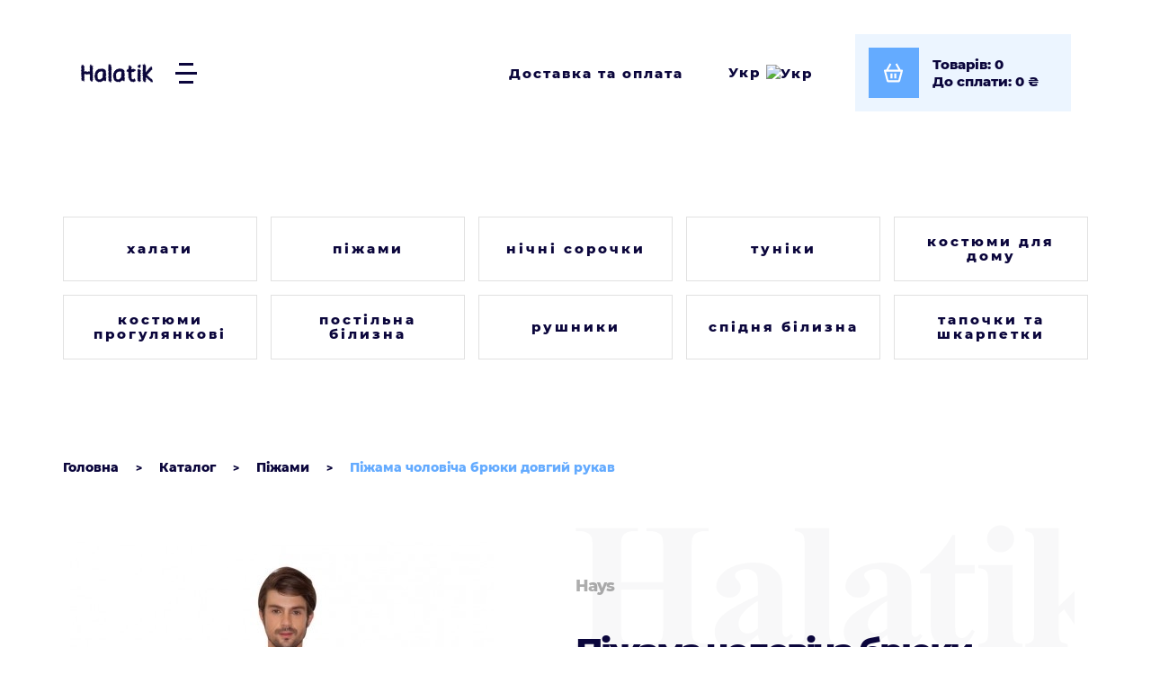

--- FILE ---
content_type: text/html; charset=utf-8
request_url: https://halatik.com.ua/pizhama-cholovicha-bryuki-dovgiy-rukav-ep041-hays
body_size: 10720
content:
<!DOCTYPE html>
<!--[if IE]><![endif]-->
<!--[if IE 8 ]><html dir="ltr" lang="uk" class="ie8"><![endif]-->
<!--[if IE 9 ]><html dir="ltr" lang="uk" class="ie9"><![endif]-->
<!--[if (gt IE 9)|!(IE)]><!-->
<html dir="ltr" lang="uk" prefix="og: http://ogp.me/ns#">
<!--<![endif]-->
<head>
<meta charset="UTF-8">
<meta name="viewport" content="width=device-width, initial-scale=1">
<meta http-equiv="X-UA-Compatible" content="IE=edge">
<title>Піжама чоловіча брюки довгий рукав Hays EP041 — купити з доставкою по Україні в інтернет магазині | Халатик</title>
<base href="https://halatik.com.ua/">
<meta name="description" content="Піжама чоловіча брюки довгий рукав Hays EP041 ☎️(066)284-96-94 ➥ Купити в інтернет магазині ⭐ Halatik ⭐ ✔️ Великий асортимент ✔️ Приємні ціни 🚚 Доставка по Україні">
<meta property="og:locale" content="uk">
<meta property="og:title" content="Піжама чоловіча брюки довгий рукав Hays EP041 — купити з доставкою по Україні в інтернет магазині | Халатик">
<meta property="og:description" content="Піжама чоловіча брюки довгий рукав Hays EP041 ☎️(066)284-96-94 ➥ Купити в інтернет магазині ⭐ Halatik ⭐ ✔️ Великий асортимент ✔️ Приємні ціни 🚚 Доставка по Україні">
<meta property="og:type" content="website">
<meta property="og:url" content="https://halatik.com.ua/pizhama-cholovicha-bryuki-dovgiy-rukav-ep041-hays">
<meta property="og:image" content="https://halatik.com.ua/image/catalog/favicon.png">
<meta property="og:site_name" content="Магазин домашнього одягу Халатик">
<script src="catalog/view/javascript/jquery/jquery-3.6.4.min.js" defer></script>
<script src="catalog/view/javascript/bootstrap/js/bootstrap.3.4.1.min.js" defer></script>
<link href="catalog/view/javascript/bootstrap/css/bootstrap.3.4.1.min.css" rel="stylesheet" media="screen">
<link href="catalog/view/javascript/font-awesome/css/font-awesome.min.css" rel="stylesheet" type="text/css">
<link href="catalog/view/theme/default/stylesheet/stylesheet.css?v=4" rel="stylesheet">
<link href="catalog/view/javascript/option/option.css" type="text/css" rel="stylesheet" media="screen">
<link href="catalog/view/javascript/jquery/magnific/magnific-popup.css" type="text/css" rel="stylesheet" media="screen">
<link href="catalog/view/javascript/jquery/datetimepicker/bootstrap-datetimepicker.min.css" type="text/css" rel="stylesheet" media="screen">
<link href="catalog/view/javascript/jquery/swiper/js/swiper-bundle.min.css" type="text/css" rel="stylesheet" media="screen">
<link href="catalog/view/javascript/ocdevwizard/smart_advanced_search_pro_plus/magnific-popup.css?v=1.0.1" type="text/css" rel="stylesheet" media="screen">
<link href="catalog/view/theme/default/stylesheet/ocdevwizard/smart_advanced_search_pro_plus/stylesheet.css?v=1.0.1" type="text/css" rel="stylesheet" media="screen">
<script src="catalog/view/javascript/option/option.js" defer></script>
<script src="catalog/view/javascript/jquery/magnific/jquery.magnific-popup.min.js" defer></script>
<script src="catalog/view/javascript/jquery/datetimepicker/moment/moment.min.js" defer></script>
<script src="catalog/view/javascript/jquery/datetimepicker/moment/moment-with-locales.min.js" defer></script>
<script src="catalog/view/javascript/jquery/datetimepicker/bootstrap-datetimepicker.min.js" defer></script>
<script src="catalog/view/javascript/jquery/swiper/js/swiper-bundle.min.js" defer></script>
<script src="catalog/view/javascript/ocdevwizard/smart_advanced_search_pro_plus/jquery.magnific-popup.min.js?v=1.0.1" defer></script>
<script src="catalog/view/javascript/ocdevwizard/smart_advanced_search_pro_plus/main.js?v=1.0.1" defer></script>
<script src="catalog/view/javascript/common.js" defer></script>
<link rel="alternate" hreflang="uk-ua" href="https://halatik.com.ua/pizhama-cholovicha-bryuki-dovgiy-rukav-ep041-hays">
<link rel="alternate" hreflang="ru-ru" href="https://halatik.com.ua/pizhama-muzhskaya-bryuki-dlinnyy-rukav-ep041-hays">
            
<link href="https://halatik.com.ua/pizhama-cholovicha-bryuki-dovgiy-rukav-ep041-hays" rel="canonical">
<link href="https://halatik.com.ua/image/catalog/favicon.png" rel="icon">

								</head>
			
<body class="product-product-280 page-product">
<header>
  <div class="container">
    <div class="row">
      <div class="col-sm-4 d-flex">
        <div id="logo">
                                      <a href="https://halatik.com.ua"> <img width="81" height="22" src="https://halatik.com.ua/image/catalog/halatik_x4.png" title="Магазин домашнього одягу Халатик" alt="Магазин домашнього одягу Халатик" class="img-responsive"></a>                   </div>
        <nav id="menu">
	<div class="btn_menu">
		<span></span>
		<span></span>
		<span></span>
	</div>
	<div class="wrapper_menu">
  	<ul class="list-unstyled">
	  	 
			<li class="dropdown"><a class="dropdown-toggle" href="about">Про магазин</a>
			</li>			
			 
			<li class="dropdown"><a class="dropdown-toggle" href="shop">Каталог</a>
			</li>			
			 
			<li class="dropdown"><a class="dropdown-toggle" href="size-table">Таблиця розмірів</a>
			</li>			
			 
			<li class="dropdown"><a class="dropdown-toggle" href="delivery">Доставка та оплата</a>
			</li>			
			 
			<li class="dropdown"><a class="dropdown-toggle" href="return-policy">Умови повернення</a>
			</li>			
			 
			<li class="dropdown"><a class="dropdown-toggle" href="faq">Відповіді на запитання</a>
			</li>			
			 
			<li class="dropdown"><a class="dropdown-toggle" href="policy">Політика конфіденційності</a>
			</li>			
			 
			<li class="dropdown"><a class="dropdown-toggle" href="contacts">Контакти</a>
			</li>			
			      </ul>
  </div>
</nav>
 
      </div>
      <div class="col-sm-8 d-flex justify-content-end align-items-center">
        <a class="terms" href="https://halatik.com.ua/delivery">Доставка та оплата</a>
        <div class="dropdown">
     <div class="language-select" data-toggle="dropdown">
    Укр     <img width="20" height="20" src="catalog/language/uk-ua/uk-ua.svg" alt="Укр" title="Укр">
      </div>
     
  <ul class="dropdown-menu language-dropdown-menu">
    <li>&nbsp;</li>
       
    <li>
      <form action="https://halatik.com.ua/index.php?route=common/language/language" method="post" enctype="multipart/form-data" id="form-language">
        <button class="language-select" type="button" name="ru-ru">
          Рус         </button>

        <input type="hidden" name="code" value="">
        <input type="hidden" name="redirect" value="eyJyb3V0ZSI6InByb2R1Y3RcL3Byb2R1Y3QiLCJ1cmwiOiImcHJvZHVjdF9pZD0yODAmcGF0aD04OF8yIiwicHJvdG9jb2wiOiIxIn0=">
      </form>
    </li>
       </ul>
</div>

        <a href="https://halatik.com.ua/simplecheckout" id="cart" aria-label="Переглянути кошик">
  <div class="cart_button">
    <div class="icon">
            <div class="icon-cart"></div>
    </div>
    <div id="cart-total"><div class="cart_info"><div class="items">Товарів: 0</div><div class="pay">До сплати: 0<span class="currency"> ₴</span></div></div></div>
  </div>
</a>

      </div>
    </div>
  </div>
</header>

<div id="product-product" class="container">
  <div id="category-wall" data-show="Show Subcategories" data-hide="Hide Subcategories" data-height="1">
  <div class="category-wall_wrapper">
          <div class="category-wall-panel">
        <div class="category-wall-panel-heading">
          <div class="category-wall-panel-title text-center"><a href="https://halatik.com.ua/shop/halaty-ua"><span>Халати</span></a></div>
        </div>
        <div class="category-wall-panel-body">
                            </div>
                  <div class="category-wall-panel-footer">
                        <div class="category-wall-list-group">
                                              <a href="https://halatik.com.ua/shop/halaty-ua/halaty-mahrovi" class="category-wall-list-group-item">Халати махрові</a>
                                                              <a href="https://halatik.com.ua/shop/halaty-ua/halaty-velyurovi" class="category-wall-list-group-item">Халати велюрові</a>
                                                              <a href="https://halatik.com.ua/shop/halaty-ua/halaty-trikotazhni" class="category-wall-list-group-item">Халати трикотажні</a>
                                                              <a href="https://halatik.com.ua/shop/halaty-ua/halaty-z-viskozy" class="category-wall-list-group-item">Халати з віскози</a>
                                                              <a href="https://halatik.com.ua/shop/halaty-ua/halaty-cholovichi" class="category-wall-list-group-item">Халати чоловічі</a>
                                                              <a href="https://halatik.com.ua/shop/halaty-ua/halaty-flisovi" class="category-wall-list-group-item">Халати флісові</a>
                                          </div>
                      </div>
              </div>
          <div class="category-wall-panel">
        <div class="category-wall-panel-heading">
          <div class="category-wall-panel-title text-center"><a href="https://halatik.com.ua/shop/pizhamy-ua"><span>Піжами</span></a></div>
        </div>
        <div class="category-wall-panel-body">
                            </div>
                  <div class="category-wall-panel-footer">
                        <div class="category-wall-list-group">
                                              <a href="https://halatik.com.ua/shop/pizhamy-ua/pizhamy-velyurovi" class="category-wall-list-group-item">Піжами велюрові</a>
                                                              <a href="https://halatik.com.ua/shop/pizhamy-ua/pizhamy-mahrovi" class="category-wall-list-group-item">Піжами махрові</a>
                                                              <a href="https://halatik.com.ua/shop/pizhamy-ua/pizhamy-trykotazhni" class="category-wall-list-group-item">Піжами трикотажні</a>
                                                              <a href="https://halatik.com.ua/shop/pizhamy-ua/pizhamy-z-viskozy" class="category-wall-list-group-item">Піжами з віскози</a>
                                                              <a href="https://halatik.com.ua/shop/pizhamy-ua/pizhamy-cholovichi" class="category-wall-list-group-item">Піжами чоловічі</a>
                                                              <a href="https://halatik.com.ua/shop/pizhamy-ua/pizhamy-dytyachi" class="category-wall-list-group-item">Піжами дитячі</a>
                                          </div>
                      </div>
              </div>
          <div class="category-wall-panel">
        <div class="category-wall-panel-heading">
          <div class="category-wall-panel-title text-center"><a href="https://halatik.com.ua/shop/nichni-sorochky"><span>Нічні сорочки</span></a></div>
        </div>
        <div class="category-wall-panel-body">
                            </div>
                  <div class="category-wall-panel-footer">
                        <div class="category-wall-list-group">
                                              <a href="https://halatik.com.ua/shop/nichni-sorochky/nichni-sorochky-trikotazhni" class="category-wall-list-group-item">Нічні сорочки трикотажні</a>
                                                              <a href="https://halatik.com.ua/shop/nichni-sorochky/nichni-sorochky-z-viskozy" class="category-wall-list-group-item">Нічні сорочки з віскозі</a>
                                          </div>
                      </div>
              </div>
          <div class="category-wall-panel">
        <div class="category-wall-panel-heading">
          <div class="category-wall-panel-title text-center"><a href="https://halatik.com.ua/shop/tuniky"><span>Туніки</span></a></div>
        </div>
        <div class="category-wall-panel-body">
                            </div>
                  <div class="category-wall-panel-footer">
                        <div class="category-wall-list-group">
                                              <a href="https://halatik.com.ua/shop/tuniky/tuniky-trykotazhni" class="category-wall-list-group-item">Туніки трикотажні</a>
                                                              <a href="https://halatik.com.ua/shop/tuniky/tuniki-z-viskozy" class="category-wall-list-group-item">Туніки з віскозі</a>
                                                              <a href="https://halatik.com.ua/shop/tuniky/tuniki-velyurovi" class="category-wall-list-group-item">Туніки велюрові</a>
                                          </div>
                      </div>
              </div>
          <div class="category-wall-panel">
        <div class="category-wall-panel-heading">
          <div class="category-wall-panel-title text-center"><a href="https://halatik.com.ua/shop/kostyumy-dlya-domu"><span>Костюми для дому</span></a></div>
        </div>
        <div class="category-wall-panel-body">
                            </div>
                  <div class="category-wall-panel-footer">
                        <div class="category-wall-list-group">
                                              <a href="https://halatik.com.ua/shop/kostyumy-dlya-domu/kostyumy-trikotazhni" class="category-wall-list-group-item">Костюми трикотажні</a>
                                                              <a href="https://halatik.com.ua/shop/kostyumy-dlya-domu/kostyumy-z-viskozy" class="category-wall-list-group-item">Костюми з віскозі</a>
                                                              <a href="https://halatik.com.ua/shop/kostyumy-dlya-domu/bridzhi-losiny-ta-leginsy" class="category-wall-list-group-item">Бриджі, лосини та легінси</a>
                                          </div>
                      </div>
              </div>
          <div class="category-wall-panel">
        <div class="category-wall-panel-heading">
          <div class="category-wall-panel-title text-center"><a href="https://halatik.com.ua/shop/kostyumy-progulyankovi"><span>Костюми прогулянкові</span></a></div>
        </div>
        <div class="category-wall-panel-body">
                            </div>
                  <div class="category-wall-panel-footer">
                        <div class="category-wall-list-group">
                                              <a href="https://halatik.com.ua/shop/kostyumy-progulyankovi/cholovichi-progulyankovi-kostyumy" class="category-wall-list-group-item">Чоловічі прогулянкові костюми</a>
                                                              <a href="https://halatik.com.ua/shop/kostyumy-progulyankovi/zhinochi-progulyankovi-kostyumy" class="category-wall-list-group-item">Жіночі прогулянкові костюми</a>
                                                              <a href="https://halatik.com.ua/shop/kostyumy-progulyankovi/futbolky" class="category-wall-list-group-item">Футболки</a>
                                          </div>
                      </div>
              </div>
          <div class="category-wall-panel">
        <div class="category-wall-panel-heading">
          <div class="category-wall-panel-title text-center"><a href="https://halatik.com.ua/shop/postilna-bilyzna"><span>Постільна білизна</span></a></div>
        </div>
        <div class="category-wall-panel-body">
                            </div>
                  <div class="category-wall-panel-footer">
                        <div class="category-wall-list-group">
                                              <a href="https://halatik.com.ua/shop/postilna-bilyzna/postilna-bilyzna-dvospalna" class="category-wall-list-group-item">Постільна білизна двоспальна</a>
                                                              <a href="https://halatik.com.ua/shop/postilna-bilyzna/dytyacha-postilna-bilyzna" class="category-wall-list-group-item">Дитяче постільна білизна</a>
                                                              <a href="https://halatik.com.ua/shop/postilna-bilyzna/pidkovdra" class="category-wall-list-group-item">Підковдра</a>
                                                              <a href="https://halatik.com.ua/shop/postilna-bilyzna/prostyradla" class="category-wall-list-group-item">Простирадла</a>
                                                              <a href="https://halatik.com.ua/shop/postilna-bilyzna/pledy-polutorni" class="category-wall-list-group-item">Пледи полуторні</a>
                                          </div>
                      </div>
              </div>
          <div class="category-wall-panel">
        <div class="category-wall-panel-heading">
          <div class="category-wall-panel-title text-center"><a href="https://halatik.com.ua/shop/rushnyky"><span>Рушники</span></a></div>
        </div>
        <div class="category-wall-panel-body">
                            </div>
                  <div class="category-wall-panel-footer">
                        <div class="category-wall-list-group">
                                              <a href="https://halatik.com.ua/shop/rushnyky/rushnyky-dlya-vannoyi" class="category-wall-list-group-item">Рушники для ванної</a>
                                                              <a href="https://halatik.com.ua/shop/rushnyky/rushnyky-dlya-kuhni" class="category-wall-list-group-item">Рушники для кухні</a>
                                          </div>
                      </div>
              </div>
          <div class="category-wall-panel">
        <div class="category-wall-panel-heading">
          <div class="category-wall-panel-title text-center"><a href="https://halatik.com.ua/shop/spidnya-bilyzna"><span>Спідня білизна</span></a></div>
        </div>
        <div class="category-wall-panel-body">
                            </div>
                  <div class="category-wall-panel-footer">
                        <div class="category-wall-list-group">
                                              <a href="https://halatik.com.ua/shop/spidnya-bilyzna/termobilyzna" class="category-wall-list-group-item">Термобілизна</a>
                                                              <a href="https://halatik.com.ua/shop/spidnya-bilyzna/trusy-zhinochi" class="category-wall-list-group-item">Труси жіночі</a>
                                                              <a href="https://halatik.com.ua/shop/spidnya-bilyzna/majku-zhinochi" class="category-wall-list-group-item">Майки жіночі</a>
                                                              <a href="https://halatik.com.ua/shop/spidnya-bilyzna/trusy-cholovichi" class="category-wall-list-group-item">Труси чоловічі</a>
                                                              <a href="https://halatik.com.ua/shop/spidnya-bilyzna/majky-cholovichi" class="category-wall-list-group-item">Майки чоловічі</a>
                                                              <a href="https://halatik.com.ua/shop/spidnya-bilyzna/byustgaltery-ua" class="category-wall-list-group-item">Бюстгальтери</a>
                                          </div>
                      </div>
              </div>
          <div class="category-wall-panel">
        <div class="category-wall-panel-heading">
          <div class="category-wall-panel-title text-center"><a href="https://halatik.com.ua/shop/tapochky-ta-shkarpetky"><span>Тапочки та шкарпетки</span></a></div>
        </div>
        <div class="category-wall-panel-body">
                            </div>
                  <div class="category-wall-panel-footer">
                        <div class="category-wall-list-group">
                                              <a href="https://halatik.com.ua/shop/tapochky-ta-shkarpetky/domashni-tapochky" class="category-wall-list-group-item">Домашні тапочки</a>
                                                              <a href="https://halatik.com.ua/shop/tapochky-ta-shkarpetky/shkarpetky" class="category-wall-list-group-item">Шкарпетки</a>
                                          </div>
                      </div>
              </div>
        
  </div>
<script>
document.addEventListener("DOMContentLoaded", function(event) {
  let categoryWall = $('#category-wall');
  const textShow = categoryWall.attr('data-show');
  const textHide = categoryWall.attr('data-hide');

  categoryWall.on('click', 'a.btn.btn-primary.btn-block', function() {
    if ($(this).hasClass("collapsed")) {
      $(this).text(textHide);
    } else {
      $(this).text(textShow);
    }
  });

  if (Number(categoryWall.attr('data-height')) === 1) {
    setEqualHeight(categoryWall.find(".product-layout"));
    setEqualHeight(categoryWall.find(".panel"));
    setEqualHeight(categoryWall.find(".panel-heading"));
    setEqualHeight(categoryWall.find(".panel-body"));
    setEqualHeight(categoryWall.find(".panel-footer"));
  }

  function setEqualHeight(columns) {
    let block = 0;
    columns.each(function() {
      height = $(this).outerHeight();
      if(height > block) {
        block = height;
      }
    });
    columns.css("min-height", block);
  }
});
</script>
</div>



  <ul class="breadcrumb" itemscope itemtype="https://schema.org/BreadcrumbList">
        

                <li itemprop="itemListElement" itemscope itemtype="https://schema.org/ListItem">
                    <a itemprop="item" href="https://halatik.com.ua">
                        <span itemprop="name" content="https://halatik.com.ua">Головна</span>
                    </a>
                    <meta itemprop="position" content="0">
                </li>
                    

                <li itemprop="itemListElement" itemscope itemtype="https://schema.org/ListItem">
                    <a itemprop="item" href="https://halatik.com.ua/shop">
                        <span itemprop="name" content="https://halatik.com.ua/shop">Каталог</span>
                    </a>
                    <meta itemprop="position" content="1">
                </li>
                    

                <li itemprop="itemListElement" itemscope itemtype="https://schema.org/ListItem">
                    <a itemprop="item" href="https://halatik.com.ua/shop/pizhamy-ua">
                        <span itemprop="name" content="https://halatik.com.ua/shop/pizhamy-ua">Піжами</span>
                    </a>
                    <meta itemprop="position" content="2">
                </li>
                                <li itemprop="itemListElement" itemscope itemtype="https://schema.org/ListItem">
                    <a itemprop="item" href="" style="pointer-events: none; cursor: default;">
                        <span itemprop="name" content="Піжама чоловіча брюки довгий рукав">Піжама чоловіча брюки довгий рукав</span>
                    </a>
                    <meta itemprop="position" content="3">
                </li>
                  </ul>
  <div class="row">
                <div id="content" class="col-sm-12">
      <div class="row">                         <div class="col-sm-6"> 
                    <div class="thumbnails">
                          <a class="thumbnail" href="https://halatik.com.ua/image/cache/webp/catalog/products/280-600x900.webp" title="Піжама чоловіча брюки довгий рукав Hays EP041">
                <img width="479" height="720" src="https://halatik.com.ua/image/cache/webp/catalog/products/280-479x720.webp" alt="Піжама чоловіча брюки довгий рукав Hays EP041">
                              </a>
                      </div>
                    <ul class="nav nav-tabs">
                                  </ul>
          <div class="tab-content">
            
                        </div>
        </div>
                                <div class="col-sm-6">
          <div class="product-info">
                      <div class="manufacturer">Hays</div>
                    <h1>Піжама чоловіча брюки довгий рукав купити в Україні <br><em>Hays EP041</em></h1>
		  <div class="description structure">Бавовна 80%, поліестер 20%</div>
          <div id="product"> 
            			<p class="availability">
								Немає в наявності
							</p>
                          <div class="thumbnails image-additionals">
                              </div>
                                    <div class="product-info__bottom">
                            <div class="buy-group">

				<input type="hidden" name="price_format" value="" data-value="41.00000000" data-symbol-left="" data-symbol-right=" ₴" data-decimals="0" data-decimal-point="." data-thousand-point="">
							    								<script><!--
				window.addEventListener('DOMContentLoaded', function() {
				$('#product input[type=\'radio\'], #product input[type=\'checkbox\'], #product select').on('change', function() {
					changeOption('');
				});
				});
				//--></script>
											
                <input type="hidden" onkeyup="changeOption('');" onchange="changeOption('');" data-minimum="1" name="quantity" value="1" data-size="2" id="input-quantity" class="form-control">
                <input type="hidden" name="product_id" value="280">
                <button type="button" id="button-cart" data-loading-text="Завантаження..." class="btn btn-primary btn-lg btn-block" disabled>Купити</button>
              </div>
                          </div>
            <div class="share">
              <span>Поділитися</span>
              <a href="https://www.facebook.com/sharer/sharer.php?u=https://halatik.com.ua/pizhama-cholovicha-bryuki-dovgiy-rukav-ep041-hays" target="_blank"><img width="32" height="32" src="/catalog/view/theme/default/image/icon/fb.svg" alt="facebook"></a>
              <a href="http://twitter.com/share?text=Піжама%20чоловіча%20брюки%20довгий%20рукав&url=https://halatik.com.ua/pizhama-cholovicha-bryuki-dovgiy-rukav-ep041-hays" target="_blank"><img width="32" height="32" src="/catalog/view/theme/default/image/icon/tw.svg" alt="twitter"></a>		  
            </div>
          </div>
           </div>
        </div>
      </div>
                  <div class="related-products">
        <h3>Рекомендовані товари</h3>
        <div class="row">                                                   <div class="product-layout product-grid col-xs-12 col-sm-6">
            <div class="product-thumb transition">
              <div class="image"><a href="https://halatik.com.ua/pizhama-cholovicha-shtani-kofta-dovgiy-rukav-989846-vienetta-secret"><img width="213" height="320" src="https://halatik.com.ua/image/cache/webp/catalog/products/989846-213x320.webp" alt="Піжама чоловіча штани кофта довгий рукав Vienetta Secret 989846" title="Піжама чоловіча штани кофта довгий рукав Vienetta Secret 989846" class="img-responsive"></a>
                  <button type="button" onclick="addCartOption('1', '6918', '1');">Купити</button></div>
                  <div>
                    <div class="caption">
                      <div class="top">
                        <div class="manufacturer">Vienetta Secret</div>
                        <div class="product-name"><a href="https://halatik.com.ua/pizhama-cholovicha-shtani-kofta-dovgiy-rukav-989846-vienetta-secret">Піжама чоловіча штани кофта довгий рукав</a></div>
                        <div class="description structure">Бавовна 100%</div>
                      </div>
                      <div class="bottom">

				<div class="options-category product16918">
				  				  				  				  <div class="form-group required ">
				    <div class="options" id="input-option1691840431">
					  					  				      <div class="radio no-theme">
					      <input id="optoption1691846617"  onchange="changeOption('16918');" type="radio" name="option16918[40431]" value="46617">
						  <label for="optoption1691846617">XL</label>
						  						  				        
					  </div>
					  					  					  				      <div class="radio no-theme">
					      <input id="optoption1691846618"  onchange="changeOption('16918');" type="radio" name="option16918[40431]" value="46618">
						  <label for="optoption1691846618">2XL</label>
						  						  				        
					  </div>
					  					  					  				      <div class="radio no-theme">
					      <input id="optoption1691846620"  onchange="changeOption('16918');" type="radio" name="option16918[40431]" value="46620">
						  <label for="optoption1691846620">4XL</label>
						  						  				        
					  </div>
					  					  				    </div>
				  </div>
				  				  				  				  				  				  				  				  				  				  				  				  				  <input data-minimum="1" type="hidden" name="quantity" value="1">
				  				</div>
			
                        <div class="price-model">
                                                      <div class="price"> 
                                                              <span data-price="26.6156" class="calc-price16918">1091<span class="currency"> ₴</span></span>
                                                             
                            </div>
                                                    <div class="model"><span>ART</span> 989846</div>
                        </div>
                      </div>
                    </div>
                  </div>
            </div>
          </div>
                                                                      <div class="product-layout product-grid col-xs-12 col-sm-6">
            <div class="product-thumb transition">
              <div class="image"><a href="https://halatik.com.ua/zhinocha-pizhama-shtani-na-manzhetah-kofta-dovgiy-rukav-17074-sevim"><img width="213" height="320" src="https://halatik.com.ua/image/cache/webp/catalog/products/17074-213x320.webp" alt="Жіноча піжама штани на манжетах кофта довгий рукав Sevim 17074" title="Жіноча піжама штани на манжетах кофта довгий рукав Sevim 17074" class="img-responsive"></a>
                  <button type="button" onclick="addCartOption('1', '7028', '1');">Купити</button></div>
                  <div>
                    <div class="caption">
                      <div class="top">
                        <div class="manufacturer">Sevim</div>
                        <div class="product-name"><a href="https://halatik.com.ua/zhinocha-pizhama-shtani-na-manzhetah-kofta-dovgiy-rukav-17074-sevim">Жіноча піжама штани на манжетах кофта довгий рукав</a></div>
                        <div class="description structure">Бавовна 95%, еластан 5%</div>
                      </div>
                      <div class="bottom">

				<div class="options-category product17028">
				  				  				  				  <div class="form-group required ">
				    <div class="options" id="input-option1702840541">
					  					  				      <div class="radio no-theme">
					      <input id="optoption1702846857"  onchange="changeOption('17028');" type="radio" name="option17028[40541]" value="46857">
						  <label for="optoption1702846857">S</label>
						  						  				        
					  </div>
					  					  					  				      <div class="radio no-theme">
					      <input id="optoption1702846858"  onchange="changeOption('17028');" type="radio" name="option17028[40541]" value="46858">
						  <label for="optoption1702846858">M</label>
						  						  				        
					  </div>
					  					  					  				      <div class="radio no-theme">
					      <input id="optoption1702846859"  onchange="changeOption('17028');" type="radio" name="option17028[40541]" value="46859">
						  <label for="optoption1702846859">L</label>
						  						  				        
					  </div>
					  					  					  				      <div class="radio no-theme">
					      <input id="optoption1702846860"  onchange="changeOption('17028');" type="radio" name="option17028[40541]" value="46860">
						  <label for="optoption1702846860">XL</label>
						  						  				        
					  </div>
					  					  				    </div>
				  </div>
				  				  				  				  				  				  				  				  				  				  				  				  				  <input data-minimum="1" type="hidden" name="quantity" value="1">
				  				</div>
			
                        <div class="price-model">
                                                      <div class="price"> 
                                                              <span data-price="37.6585" class="calc-price17028">1544<span class="currency"> ₴</span></span>
                                                             
                            </div>
                                                    <div class="model"><span>ART</span> 17074</div>
                        </div>
                      </div>
                    </div>
                  </div>
            </div>
          </div>
                               </div>
        </div>
                      <div class="advanced-search" id="smaspp-static-data-1">
  <div class="list-group">
        <form class="advanced-search-form" id="smaspp-form-1">
      <input name="form_id" type="hidden" value="1">
      <div class="smaspp-center-body">
        <div class="advanced-search-wrapper">
          <div class="form-advanced-search-group" data-error-name="search_request" style="margin-bottom: 0px;">
            <input name="search_request" type="text" placeholder="Що Ви хочете знайти?" value="" class="form-control">
                          <button type="button" onclick="$('#smaspp-form-1').submit()" class="search-button-icon">Пошук</button>
                      </div>
	                </div>
	      	      <div id="smaspp-search-result-1" class="smaspp-static-result" style="display: none;"></div>
      </div>
    </form>
        <div class="list-group-item">
      <div class="info-text-block">Додаткова інформація для покупця.</div>
    </div>
      </div>
  <script>
  document.addEventListener("DOMContentLoaded", function(event) {
    $('#smaspp-form-1').on('submit',function(e){
      e.preventDefault();
      smaspp_static_info('1');
    });
    
    function smaspp_static_search_examples(word, form_id) {
		  $('#smaspp-form-'+form_id+' input[name=search_request]').val(word);
		  		}

	  function smaspp_static_info(form_id) {
      var $button_send = $('#smaspp-static-data-'+form_id+' .search-button-bottom');
      $button_send.attr("disabled", true);
			var word = $('#smaspp-form-'+form_id+' input[name=search_request]').val();
      $.ajax({
        type: 'post',
        url: 'index.php?route=extension/ocdevwizard/smart_advanced_search_pro_plus/info',
        dataType: 'json',
        data: $('#smaspp-form-'+form_id+' input[type=\'text\'], #smaspp-form-'+form_id+' input[type=\'hidden\'], #smaspp-form-'+form_id+' input[type=\'checkbox\']:checked'),
        success: function(json) {
          $('#smaspp-static-data-'+form_id+' .alert-success, #smaspp-static-data-'+form_id+' .static-text-danger, #smaspp-static-error').remove();

          $('#smaspp-form-'+form_id+' .smaspp-result-body').hide();
		      $('#smaspp-form-'+form_id+' .smaspp-more-results-button').remove();

		      if ($('#smaspp-form-'+form_id+' #smaspp-products-result').length > 0) {
		        $('#smaspp-form-'+form_id+' #smaspp-products-result').remove();
		      }

		      if ($('#smaspp-form-'+form_id+' #smaspp-categories-result').length > 0) {
		        $('#smaspp-form-'+form_id+' #smaspp-categories-result').remove();
		      }

		      if ($('#smaspp-form-'+form_id+' #smaspp-manufacturers-result').length > 0) {
		        $('#smaspp-form-'+form_id+' #smaspp-manufacturers-result').remove();
		      }

		      if ($('#smaspp-form-'+form_id+' #smaspp-informations-result').length > 0) {
		        $('#smaspp-form-'+form_id+' #smaspp-informations-result').remove();
		      }

          if (json['error']) {
            $('#smaspp-static-data-'+form_id+' .static-text-danger').remove();

            if (json['error']['field']) {
              for (i in json['error']['field']) {
                var element = $('#smaspp-form-'+form_id+' [data-error-name='+i+']');
                element.append('<div class="static-text-danger">'+json['error']['field'][i]+'</div>');
              }
            }
            if (json['error']['warning']) {
              $('#smaspp-static-data-'+form_id+' .list-group').before('<span id="smaspp-static-error" style="margin:15px 15px 0 15px;">'+json['error']['warning']+'</span>');
            }
            $button_send.attr("disabled", false);
          } else {
            if ($(json['items']).length) {
              if (json['items']['products']) {
                $button_send.attr("disabled", false);

                product = '<h3 class="result-title">'+json['text_products_block_heading']+'</h3>';
                product += '<div class="table-results">';
                product += '<div class="row flex wrap">';
                $.each(json['items']['products'], function (i, value) {
                  product += '<div class="product-layout product-grid col-sm-6 col-md-6">';
                  product += '<div class="product-thumb">';
                  if (json['show_main_img'] == '1') {
                    product += '<div class="image">';
                    product += '<a href="'+value['href']+'"><img src="'+value['thumb']+'" alt="'+value['name']+'" /></a>';
                    if (json['show_product_cart_button'] == '1') {
                      product += '<button type="button" onclick="cart.add2($(this));">Купити</button>';
                    }
                    product += '</div>';
                  }
                  product += '<div><div class="caption">';
                  product += '<div class="top"><div class="manufacturer">' + value['manufacturer'] + '</div>';
	                product += '<div class="product-name"><a href="'+value['href']+'" '+((json['open_link_type'] == 2) ? 'target="_blank"' : '')+'>'+value['name'].replace(new RegExp(word, 'ig'), "<b>"+word+"</b>")+'</a></div>';
                  product += '<div class="description">'+value['structure']+'</div></div>';
                  product += '<div class="bottom">';
                  product += '<div class="options-category product'+value['product_id']+'" data-opt="product'+value['product_id']+'">';
                  product += '<input type="hidden" name="product_id" value="'+value['product_id']+'" />';
                  product += '<input type="hidden" name="quantity" value="1" />';
                  if ($(value['options']).length) {
                    
                      $.each(value['options'], function (i2, value2) {
                        product += '<div class="form-group">\
                          <div class="options input-option'+value2['product_option_id']+'" id="input-option'+value['product_id']+value2['product_option_id']+'">';
                          $.each(value2['product_option_value'], function (i3, value3) {
                             product += '<div class="radio no-theme">\
                              <input id="optoption'+value3['product_option_value_id']+'" type="radio" name="option['+value2['product_option_id']+']" value="'+value3['product_option_value_id']+'">\
                              <label for="optoption'+value3['product_option_value_id']+'">'+value3['name']+'</label>\
                              </div>';
                          });
                        product += '</div></div>'; 
                      });
                  }
                    product += '</div>';
	                if (json['show_product_rating'] == '1') {
                    product += '<div class="rating">';
                    $.each(["1", "2", "3", "4", "5"], function (index, element) {
                      if (value['rating'] < element) {
                        product += '<span><i class="fa fa-star-o stars-rev"></i></span>';
                      } else {
                        product += '<span><i class="fa fa-star stars-rev"></i></span>';
                      }
                    });
                    product += '</div>';
                  }
                  product += '<div class="price-model">';
                  if (json['show_product_price'] == '1') {
                    if (value['special'] == false) {
                      product += '<div class="price"><span>'+value['price']+'</span></div>';
                    } else {
                      product += '<div class="price"><s>'+value['price']+'</s> '+value['special']+'</div>';
                    }
                  }
                  product += '<div class="model"><span>Арт</span> ' + value['model'] + '</div>';
                  product += '</div>';
                  if (json['show_product_cart_button'] == '1' || json['show_product_wishlist_button'] == '1' || json['show_product_compare_button'] == '1') {
                    product += '<div class="cart">';
                    if (json['show_product_wishlist_button'] == '1') {
                      product += '<button type="button" onclick="wishlist.add('+value['product_id']+');">В обрані</button>';
                    }
                    if (json['show_product_compare_button'] == '1') {
                      product += '<button type="button" onclick="compare.add('+value['product_id']+');">В порівняння</button>';
                    }
                    product += '</div></div>';
                  }
	                product += '</div></div>';
                  product += '</div>';
                  product += '</div>';
                });
                product += '</div>';
                product += '</div>';

                $('<div/>').attr({
                  'id': 'smaspp-products-result',
                  'class': 'smaspp-result-body',
	                'data-sort': json['sort_order_product']
                }).appendTo('#smaspp-search-result-'+form_id).html(product);

                if (json['show_more_button_p']) {
                  $('#smaspp-form-'+form_id+' #smaspp-products-result').append('<a href="'+json['show_more_button_p']+'" class="btn btn_blue smaspp-more-results-button" '+((json['open_link_type'] == 2) ? '"arget="_blank"' : '')+'>'+json['text_view_more_button']+'</a>');
                }
              }

              if (json['items']['categories']) {
                $button_send.attr("disabled", false);

                category = '<table class="table-results">';
                category += '<thead><tr><td colspan="2">'+json['text_categories_block_heading']+'</td></tr></thead>';
                category += '<tbody>';
                $.each(json['items']['categories'], function (i, value) {
                  category += '<tr>';
                  if (json['show_main_img'] == '1') {
                    category += '<td class="image"><img src="'+value['thumb']+'" alt="'+value['name']+'" /></td>';
                  }
                  category += '<td class="name"><a href="'+value['href']+'" '+((json['open_link_type'] == 2) ? 'target="_blank"' : '')+'>'+value['name'].replace(new RegExp(word, 'ig'), "<b>"+word+"</b>")+'</a></td>';
                  category += '</tr>';
                });
                category += '</tbody>';
                category += '</table>';

                $('<div/>').attr({
                  'id': 'smaspp-categories-result',
                  'class': 'smaspp-result-body',
	                'data-sort': json['sort_order_category']
                }).appendTo('#smaspp-search-result-'+form_id).html(category);

                if (json['show_more_button_c']) {
                  $('#smaspp-form-'+form_id+' #smaspp-categories-result').append('<a href="'+json['show_more_button_c']+'" class="btn smaspp-more-results-button" '+((json['open_link_type'] == 2) ? '"arget="_blank"' : '')+'>'+json['text_view_more_button']+'</a>');
                }
              }

              if (json['items']['manufacturers']) {
                $button_send.attr("disabled", false);

                manufacturer = '<table class="table-results">';
                manufacturer += '<thead><tr><td colspan="2">'+json['text_manufacturers_block_heading']+'</td></tr></thead>';
                manufacturer += '<tbody>';
                $.each(json['items']['manufacturers'], function (i, value) {
                  manufacturer += '<tr>';
                  if (json['show_main_img'] == '1') {
                    manufacturer += '<td class="image"><img src="'+value['thumb']+'" alt="'+value['name']+'" /></td>';
                  }
                  manufacturer += '<td class="name"><a href="'+value['href']+'" '+((json['open_link_type'] == 2) ? 'target="_blank"' : '')+'>'+value['name'].replace(new RegExp(word, 'ig'), "<b>"+word+"</b>")+'</a></td>';
                  manufacturer += '</tr>';
                });
                manufacturer += '</tbody>';
                manufacturer += '</table>';

                $('<div/>').attr({
                  'id': 'smaspp-manufacturers-result',
                  'class': 'smaspp-result-body',
	                'data-sort': json['sort_order_manufacturer']
                }).appendTo('#smaspp-search-result-'+form_id).html(manufacturer);

                if (json['show_more_button_m']) {
                  $('#smaspp-form-'+form_id+' #smaspp-manufacturers-result').append('<a href="'+json['show_more_button_m']+'" class="btn smaspp-more-results-button" '+((json['open_link_type'] == 2) ? 'target="_blank"' : '')+'>'+json['text_view_more_button']+'</a>');
                }
              }

              if (json['items']['informations']) {
                $button_send.attr("disabled", false);

                information = '<table class="table-results">';
                information += '<thead><tr><td colspan="2">'+json['text_informations_block_heading']+'</td></tr></thead>';
                information += '<tbody>';
                $.each(json['items']['informations'], function (i, value) {
                  information += '<tr>';
                  information += '<td class="name"><a href="'+value['href']+'" '+((json['open_link_type'] == 2) ? 'target="_blank"' : '')+'>'+value['title'].replace(new RegExp(word, 'ig'), "<b>"+word+"</b>")+'</a></td>';
                  information += '</tr>';
                });
                information += '</tbody>';
                information += '</table>';

                $('<div/>').attr({
                  'id': 'smaspp-informations-result',
                  'class': 'smaspp-result-body',
	                'data-sort': json['sort_order_information']
                }).appendTo('#smaspp-search-result-'+form_id).html(information);

                if (json['show_more_button_i']) {
                  $('#smaspp-form-'+form_id+' #smaspp-informations-result').append('<a href="'+json['show_more_button_i']+'" class="btn smaspp-more-results-button" '+((json['open_link_type'] == 2) ? 'target="_blank"' : '')+'>'+json['text_view_more_button']+'</a>');
                }
              }

              var smaspp_sorted_divs = $('#smaspp-search-result-'+form_id+' div.smaspp-result-body').sort(function (a,b) {
					        return $(a).attr('data-sort') > $(b).attr('data-sort');
					    });

					    $('#smaspp-search-result-'+form_id).html(smaspp_sorted_divs).show();
            } else {
              $button_send.attr("disabled", false);

              if (json['error']) {
	              $('#smaspp-static-data-'+form_id+' .list-group').after('<span id="smaspp-static-error">'+json['error']+'</span>');
              } else {
                $('#smaspp-static-data-'+form_id+' .list-group').after('<span id="smaspp-static-error">'+json['empty_result_message']+'</span>');
              }

              $('#smaspp-form-'+form_id+' .smaspp-result-body').hide();
            }
          }
        }
      });
    }
});
  </script>
</div>
<div class="slideshow-banner">
  <div class="slideshow">
    <div class="bg-slideshow"></div>
    <div id="slideshow0" class="swiper">
      <div class="swiper-wrapper"> 
                <div class="swiper-slide text-center">
          <div class="slideshow-item">
            <img width="615" height="333" src="https://halatik.com.ua/image/cache/webp/catalog/banner/slider_mob-615x333.webp" alt="Шкарпетки" class="img-responsive">
                        <div class="blur">
              <a class="btn slideshow-btn" href="/shop/tapochky-ta-shkarpetky">Детально</a>
            </div>
                      </div>
        </div>
                <div class="swiper-slide text-center">
          <div class="slideshow-item">
            <img width="615" height="333" src="https://halatik.com.ua/image/cache/webp/catalog/banner/banner%202-615x333.webp" alt="Спідня білизна жіноча" class="img-responsive">
                        <div class="blur">
              <a class="btn slideshow-btn" href="/shop/spidnya-bilyzna">Детально</a>
            </div>
                      </div>
        </div>
                <div class="swiper-slide text-center">
          <div class="slideshow-item">
            <img width="615" height="333" src="https://halatik.com.ua/image/cache/webp/catalog/banner/banner-3-615x333.webp" alt="Чоловічі піжами" class="img-responsive">
                        <div class="blur">
              <a class="btn slideshow-btn" href="/shop/pizhamy-ua/pizhamy-cholovichi">Детально</a>
            </div>
                      </div>
        </div>
         
      </div>
      <div class="swiper-pagination slideshow0"></div>
    </div>
  <script><!--
document.addEventListener("DOMContentLoaded", function(event) {
  const swiper0 = new Swiper("#slideshow0", {
  	mode: 'horizontal',
  	slidesPerView: 1,
	effect: 'fade',
  	spaceBetween: 0,
    speed: 600,
  	autoplay: {
      delay: 7000,
    },
    autoplayDisableOnInteraction: true,
  	loop: true,
    navigation: false,
    pagination: {
        el: "#slideshow0 .swiper-pagination",
        clickable: true,
    },
     on: {
    init: function () {
      var src = $('.swiper-slide img').attr('src');
    $('.bg-slideshow').css({'background-image':'url(' + src + ')'});
    },
  },
  });
});
  //--></script>
  </div>
<div class="banner" id="banner0">
    <div class="banner-wrapper">
                      <div class="banner-item">
            			  <a href="/shop/pizhamy-ua/mfp/manufacturers,hays">
				  <picture>
										<img width="502" height="340" src="https://halatik.com.ua/image/cache/webp/catalog/banner/new%20collection-502x340.webp" alt="Нова колекція Hays" class="w-100 h-auto">
				  </picture>
			  </a>
			              </div>
              </div>
</div>
  </div>

<div class="blog-latest-module blog-latest">
  <div class="blog-latest__wrapper">
    <h3>Останні статті</h3>
    <div class="row">
           <div class="product-layout col-lg-4 col-md-4 col-sm-6 col-xs-12">
        <div class="blog-latest__item">
          <a href="https://halatik.com.ua/trendy-domashnoho-odiahu-2026-roku">
            <div class="date">05.01.2026</div>
            <p>Домашній одяг у 2026 році змінює своє традиційне уявлення, поступово виходячи за рамки звичного «просто для дому». Поєднання комфорту, естетики та практичності перетворює його на повноцінну частину по..</p>
          </a>
        </div>
      </div>
            <div class="product-layout col-lg-4 col-md-4 col-sm-6 col-xs-12">
        <div class="blog-latest__item">
          <a href="https://halatik.com.ua/domashnii-odiah-yak-podarunok">
            <div class="date">05.01.2026</div>
            <p>Подарунок має бути не лише привабливим, а й практичним. Саме тому домашній одяг ідеально підходить для будь-якої події: дня народження, Нового року, 8 Березня, річниці або просто як прояв уваги й турб..</p>
          </a>
        </div>
      </div>
            <div class="product-layout col-lg-4 col-md-4 col-sm-6 col-xs-12">
        <div class="blog-latest__item">
          <a href="https://halatik.com.ua/yak-obraty-zhinochyi-khalat-za-typom-fihury">
            <div class="date">05.01.2026</div>
            <p>Жіночий халат&nbsp;– це не просто домашній одяг. Це символ затишку, тепла і комфорту, який може зробити ваші повсякденні моменти вдома більш приємними. Окрім практичності, правильно підібраний халат г..</p>
          </a>
        </div>
      </div>
          </div>
  </div>
  <a class="btn btn_blue" href="https://halatik.com.ua/information">Весь архів</a>
</div>
</div>
    </div>
</div>

<script type="application/ld+json">
{
	"@context": "https://schema.org/",
	"@type": "Product",
	"name": "Піжама чоловіча брюки довгий рукав",
	"image": [
	    "https://halatik.com.ua/image/cache/webp/catalog/products/280-600x900.webp"
	    	    ],
	"description": "Піжама чоловіча брюки довгий рукав Hays EP041",
	"sku": "EP041",
	"brand": {
		"@type": "Brand",
		"name": "Hays"
	},
	"offers": {
		"@type": "Offer",
		"priceCurrency": "UAH",
		"price": "1065",
		"availability": "http://schema.org/SoldOut",
		"priceValidUntil": "2026-02-17"
	},
	"aggregateRating": {
        "@type": "AggregateRating",
        "ratingValue": "5",
        "bestRating": "5",
        "ratingCount": "5"
    }
}
</script>
<script><!--
window.addEventListener('DOMContentLoaded', function() {
$('select[name=\'recurring_id\'], input[name="quantity"]').change(function(){
  $.ajax({
    url: 'index.php?route=product/product/getRecurringDescription',
    type: 'post',
    data: $('input[name=\'product_id\'], input[name=\'quantity\'], select[name=\'recurring_id\']'),
    dataType: 'json',
    beforeSend: function() {
      $('#recurring-description').html('');
    },
    success: function(json) {
      $('.alert-dismissible, .text-danger').remove();

      if (json['success']) {
        $('#recurring-description').html(json['success']);
      }
    }
  });
});
});
//--></script> 
<script><!--
window.addEventListener('DOMContentLoaded', function() {
$('#button-cart').on('click', function() {
  $.ajax({
    url: 'index.php?route=checkout/cart/add',
    type: 'post',
    data: $('#product input[type=\'text\'], #product input[type=\'hidden\'], #product input[type=\'radio\']:checked, #product input[type=\'checkbox\']:checked, #product select, #product textarea'),
    dataType: 'json',
    beforeSend: function() {
      $('#button-cart').attr('disabled', true);
    },
    complete: function() {
      $('#button-cart').attr('disabled', false);
    },
    success: function(json) {
      $('.alert-dismissible, .text-danger').remove();
      $('.form-group').removeClass('has-error');

      if (json['error']) {
        if (json['error']['option']) {
          for (i in json['error']['option']) {
            var element = $('#input-option' + i.replace('_', '-'));

            if (element.parent().hasClass('input-group')) {
              element.parent().after('<div class="text-danger">' + json['error']['option'][i] + '</div>');
            } else {
              element.after('<div class="text-danger">' + json['error']['option'][i] + '</div>');
            }
          }
        }

        if (json['error']['recurring']) {
          $('select[name=\'recurring_id\']').after('<div class="text-danger">' + json['error']['recurring'] + '</div>');
        }

        // Highlight any found errors
        $('.text-danger').parent().addClass('has-error');
      }

      if (json['success']) {		
		$('.breadcrumb').after('<div class="alert alert-success"><div class="container"> ' + json['success'] + '<span class="basket_icon"></span> <button type="button" class="close" data-dismiss="alert">&times;</button></div></div>');

        $('#cart .cart_button').html('<div class="icon"><div class="circle"></div><div class="icon-cart"></div></div><span id="cart-total">' + json['total'] + '</span>');

        //$('html, body').animate({ scrollTop: 0 }, 'slow');
		setTimeout(()=> $('.alert.alert-success').fadeOut(500), 7000);

        $('#cart > ul').load('index.php?route=common/cart/info ul li');
      }
    },
        error: function(xhr, ajaxOptions, thrownError) {
            alert(thrownError + "\r\n" + xhr.statusText + "\r\n" + xhr.responseText);
        }
  });
});
});
//--></script> 
<script><!--
window.addEventListener('DOMContentLoaded', function() {
$('button[id^=\'button-upload\']').on('click', function() {
  var node = this;

  $('#form-upload').remove();

  $('body').prepend('<form enctype="multipart/form-data" id="form-upload" style="display: none;"><input type="file" name="file"></form>');

  $('#form-upload input[name=\'file\']').trigger('click');

  if (typeof timer != 'undefined') {
      clearInterval(timer);
  }

  timer = setInterval(function() {
    if ($('#form-upload input[name=\'file\']').val() != '') {
      clearInterval(timer);

      $.ajax({
        url: 'index.php?route=tool/upload',
        type: 'post',
        dataType: 'json',
        data: new FormData($('#form-upload')[0]),
        cache: false,
        contentType: false,
        processData: false,
        beforeSend: function() {
          $(node).button('loading');
        },
        complete: function() {
          $(node).button('reset');
        },
        success: function(json) {
          $('.text-danger').remove();

          if (json['error']) {
            $(node).parent().find('input').after('<div class="text-danger">' + json['error'] + '</div>');
          }

          if (json['success']) {
            alert(json['success']);

            $(node).parent().find('input').val(json['code']);
          }
        },
        error: function(xhr, ajaxOptions, thrownError) {
          alert(thrownError + "\r\n" + xhr.statusText + "\r\n" + xhr.responseText);
        }
      });
    }
  }, 500);
});
});
//--></script> 
<script><!--
window.addEventListener('DOMContentLoaded', function() {
$('#review').delegate('.pagination a', 'click', function(e) {
    e.preventDefault();

    $('#review').fadeOut('slow');

    $('#review').load(this.href);

    $('#review').fadeIn('slow');
});

$('#review').load('index.php?route=product/product/review&product_id=280');

$('#button-review').on('click', function() {
  $.ajax({
    url: 'index.php?route=product/product/write&product_id=280',
    type: 'post',
    dataType: 'json',
    data: $("#form-review").serialize(),
    beforeSend: function() {
      $('#button-review').button('loading');
    },
    complete: function() {
      $('#button-review').button('reset');
    },
    success: function(json) {
      $('.alert-dismissible').remove();

      if (json['error']) {
        $('#review').after('<div class="alert alert-danger alert-dismissible"><i class="fa fa-exclamation-circle"></i> ' + json['error'] + '</div>');
      }

      if (json['success']) {
        $('#review').after('<div class="alert alert-success alert-dismissible"><i class="fa fa-check-circle"></i> ' + json['success'] + '</div>');

        $('input[name=\'name\']').val('');
        $('textarea[name=\'text\']').val('');
        $('input[name=\'rating\']:checked').prop('checked', false);
      }
    }
  });
});

$(document).ready(function() {
  $('.thumbnails').magnificPopup({
    type:'image',
    delegate: 'a',
    tLoading: 'Загрузка...',
    gallery: {
      enabled: true
    }
  });
});
});
//--></script> 
<footer>
  <div class="container" itemscope itemtype="http://schema.org/Organization">
    <div class="footer-top">
      <div class="row">
        <div class="col-sm-12 col-lg-7">
                      <ul class="list-unstyled footer-menu">
                            <li><a href="https://halatik.com.ua/about">Про магазин</a></li>
                            <li><a href="https://halatik.com.ua/size-table">Таблиця розмірів</a></li>
              			  <li><a href="https://halatik.com.ua/information">Інформація</a></li>
              <li><a href="https://halatik.com.ua/shop">Каталог</a></li>
            </ul>
                  </div>
        <div class="col-sm-12 col-lg-5 d-flex justify-content-end">
          <div class="footer-contacts">
            <span class="phone" itemprop="telephone">+38 066 284 96 94</span>      
            <span class="email" itemprop="email">info@halatik.com.ua</span>
            <ul class="list-unstyled soc_links">
              <li><a href="http://twitter.com/halatik_com_ua" target="_blank"><img width="16" height="13" src="/catalog/view/theme/default/image/icon_tw.svg" alt="twitter"></a></li>
            </ul>
          </div>
        </div>
      </div>
    </div>
    <div class="footer-bottom">
      <div class="copy">2026 © <span itemprop="name">Магазин домашнього одягу Халатик</span> &mdash; Всі права захищені</div>
	  <div itemprop="address" itemscope itemtype="http://schema.org/PostalAddress">
		<div class="address"><span itemprop="postalCode">49000</span> <span itemprop="addressLocality">Дніпро, Україна</span></div>
      </div>
      <img itemprop="image" src="https://halatik.com.ua/image/catalog/favicon.png" class="hidden" alt="favicon">
    </div>
  </div>
</footer>
<script type="application/ld+json">
{
	"@context": "http://schema.org",
	"@type": "Organization",
	"name" : "Магазин домашнього одягу Халатик",
	"url": "https://halatik.com.ua/",
	"logo": "https://halatik.com.ua/image/catalog/favicon.png",
	"sameAs" : ["http://twitter.com/halatik_com_ua"]
}
</script>
<script defer src="https://www.googletagmanager.com/gtag/js?id=UA-22756932-1"></script>
<script>
  window.dataLayer = window.dataLayer || [];
  function gtag(){dataLayer.push(arguments);}
  gtag('js', new Date());
  gtag('config', 'UA-22756932-1');
</script>
</body></html>

 


--- FILE ---
content_type: text/css
request_url: https://halatik.com.ua/catalog/view/theme/default/stylesheet/ocdevwizard/smart_advanced_search_pro_plus/stylesheet.css?v=1.0.1
body_size: 2962
content:
@font-face {
  font-family: 'Roboto-Medium';
  src: url('../smart_advanced_search_pro_plus_fonts/Roboto-Medium.eot');
  src: url('../smart_advanced_search_pro_plus_fonts/Roboto-Medium.woff') format('woff'),
  url('../smart_advanced_search_pro_plus_fonts/Roboto-Medium.ttf') format('truetype'),
  url('../smart_advanced_search_pro_plus_fonts/Roboto-Medium.svg') format('svg');
}
@font-face {
  font-family: 'Roboto-Regular';
  src: url('../smart_advanced_search_pro_plus_fonts/Roboto-Regular.eot');
  src: url('../smart_advanced_search_pro_plus_fonts/Roboto-Regular.woff') format('woff'),
  url('../smart_advanced_search_pro_plus_fonts/Roboto-Regular.ttf') format('truetype'),
  url('../smart_advanced_search_pro_plus_fonts/Roboto-Regular.svg') format('svg');
}
@font-face {
  font-family: 'Roboto-Thin';
  src: url('../smart_advanced_search_pro_plus_fonts/Roboto-Thin.eot');
  src: url('../smart_advanced_search_pro_plus_fonts/Roboto-Thin.woff') format('woff'),
  url('../smart_advanced_search_pro_plus_fonts/Roboto-Thin.ttf') format('truetype'),
  url('../smart_advanced_search_pro_plus_fonts/Roboto-Thin.svg') format('svg');
}
button.smaspp-call-static-button {
  /* insert there your css style */
}
button.smaspp-call-float-button {
  position: fixed;
  right: 25px;
  bottom: 25px;
  padding: 15px;
  background: #2098D1;
  border: none;
  font-size: 13px;
  line-height: 13px;
  text-decoration: none;
  font-weight: bold;
  color: #fff;
  outline: none;
  -webkit-transform: perspective(1px) translateZ(0);
  transform: perspective(1px) translateZ(0);
  box-shadow: 0 0 1px transparent;
  /* remove it to disable animation effect: start; */
  -webkit-animation-name: smaspp-call-float-button;
  animation-name: smaspp-call-float-button;
  -webkit-animation-duration: 2s;
  animation-duration: 2s;
  -webkit-animation-timing-function: linear;
  animation-timing-function: linear;
  -webkit-animation-iteration-count: infinite;
  animation-iteration-count: infinite;
  /* remove it to disable animation effect: end */
}
@-webkit-keyframes smaspp-call-float-button {
  25% {
  -webkit-transform: scale(1.1);
  transform: scale(1.1);
  }
  75% {
  -webkit-transform: scale(0.9);
  transform: scale(0.9);
  }
}
@keyframes smaspp-call-float-button {
  25% {
  -webkit-transform: scale(1.1);
  transform: scale(1.1);
  }
  75% {
  -webkit-transform: scale(0.9);
  transform: scale(0.9);
  }
}
button.smaspp-call-float-button:hover {
  -webkit-animation-name: smaspp-call-float-button;
  animation-name: smaspp-call-float-button;
  -webkit-animation-duration: 2s;
  animation-duration: 2s;
  -webkit-animation-timing-function: linear;
  animation-timing-function: linear;
  -webkit-animation-iteration-count: infinite;
  animation-iteration-count: infinite;
}
#smaspp-modal-body * {
  vertical-align: baseline;
  font-weight: inherit;
  font-family: inherit;
  font-style: inherit;
  font-size: 100%;
  border: 0 none;
  outline: 0;
  padding: 0;
  margin: 0;
  box-sizing: content-box;
}
#smaspp-modal-body {
  background: #fff;
  max-width: 400px;
  width: 90%;
  margin: 0 auto !important;
  min-height: 100px;
  position: relative;
}
#smaspp-modal-body .modal-heading {
  text-align: left;
  background-color: #EDEDED;
  font-family: Roboto-Regular, Arial, Tahoma;
  font-size: 20px;
  color: #333;
  font-weight: normal;
  border-bottom: 1px solid #ddd;
  padding: 0 20px;
  position: relative;
  min-height: 50px;
  line-height: 50px;
  overflow: hidden;
}
#smaspp-modal-body .modal-close {
  width: 24px;
  height: 24px;
  background: url(close.png) no-repeat;
  right: 15px;
  top: 13px;
  position: absolute;
  opacity: 0.5;
  cursor: pointer !important;
}
#smaspp-modal-body .modal-body {
  background: #fff;
  padding: 20px;
  overflow: auto;
}
#smaspp-modal-body .modal-footer {
  padding: 17px 20px 17px 20px;
  background-color: #EDEDED;
  position: relative;
  display: inline-block;
  border-top: 1px solid #ddd;
  width: 100%;
  height: 100%;
  vertical-align: bottom;
  box-sizing: border-box;
}
.smaspp-modal-loadmask {
  position: absolute;
  z-index: 10000;
  width: 100%;
  height: 100%;
  background: #fff;
  opacity: 0.8;
  left: 0;
  top: 0;
}
.smaspp-modal-loadmask-loading {
  background: url(loading.svg) no-repeat center center;
  width: 100%;
  height: 100%;
  position: absolute;
  z-index: 10001;
  top: 0;
  left: 0;
}
#smaspp-modal-body .modal-body > form .smaspp-module-fields {
  position: relative;
  display: block;
  margin: 5px 0 0 0;
  overflow: hidden;
}
#smaspp-modal-body .modal-body > form .smaspp-module-fields > .center {
  clear: both;
  display: block;
  width: 100%;
}
#smaspp-modal-body .modal-body > form .smaspp-module-fields input[type=text] {
  background: #fff;
  border: 1px solid #d9d9d9;
  border-radius: 3px;
  -webkit-border-radius: 3px;
  -moz-border-radius: 3px;
  box-sizing: border-box;
  display: block;
  margin: 0 0 5px 0;
  padding: 2px 5px;
  position: relative;
  width: 100%;
  font-size: 12px;
  color: #333;
  font-family: Roboto-Regular, Arial, Tahoma;
  -webkit-transition: border-color .75s;
  -moz-transition: border-color .75s;
  -o-transition: border-color .75s;
  transition: border-color .75s;
  outline: none;
}
#smaspp-modal-body .modal-body > form .smaspp-module-fields input[type=text]:focus {
  border: 1px solid #5A5F63;
}
#smaspp-modal-body .modal-body > form .smaspp-module-fields .field-heading {
  font-size: 13px;
  color: #333;
  font-family: Roboto-Medium, Arial, Tahoma;
  display: block;
  position: relative;
  width: 100%;
  margin-bottom: 4px;
}
#smaspp-modal-body .modal-body > form .smaspp-module-fields label {
  cursor: pointer;
}
.smaspp-more-results-button {
  margin-top: 30px;
}
.smaspp-more-results-button:hover {

}
.smaspp-more-results-button:active {

}
div[id^="smaspp-widget-body"] {
  display: none;
}
#smaspp-modal-body #check-data .table-results,
.smaspp-static-result .table-results,
.smaspp-widget-result .table-results,
.smaspp-load-result .table-results {
  border-collapse: collapse;
  width: 100%;
  margin: 0px 0 30px;
}
#smaspp-modal-body #check-data .table-results thead tr td,
.smaspp-static-result .table-results thead tr td,
.smaspp-widget-result .table-results thead tr td,
.smaspp-load-result .table-results thead tr td {
  font-size: 12px;
  color: #333;
  font-family: Roboto-Regular, Arial, Tahoma;
  background: #F6F7F7;
}
#smaspp-modal-body #check-data .table-results tr td,
.smaspp-static-result .table-results tr td,
.smaspp-widget-result .table-results tr td,
.smaspp-load-result .table-results tr td {

}
#smaspp-modal-body #check-data .table-results tr td.image,
.smaspp-static-result .table-results tr td.image,
.smaspp-widget-result .table-results tr td.image,
.smaspp-load-result .table-results tr td.image {

}
#smaspp-modal-body #check-data .table-results tr td.cart,
.smaspp-static-result .table-results tr td.cart,
.smaspp-widget-result .table-results tr td.cart,
.smaspp-load-result .table-results tr td.cart {

}
#smaspp-modal-body #check-data .table-results tr td.cart button,
.smaspp-static-result .table-results tr td.cart button,
.smaspp-widget-result .table-results tr td.cart button,
.smaspp-load-result .table-results tr td.cart button {

}
#smaspp-modal-body #check-data .table-results tr td.cart button:hover,
.smaspp-static-result .table-results tr td.cart button:hover,
.smaspp-widget-result .table-results tr td.cart button:hover,
.smaspp-load-result .table-results tr td.cart button:hover {
    background-color: #fff;
    border: 1px solid #64ABFF;
    color: #64ABFF;
}
.smaspp-static-result .table-results tr td.cart button + button,
.smaspp-load-result .table-results tr td.cart button + button {
  margin-top: 1px;
}
#smaspp-modal-body #check-data .table-results tr div.rating,
.smaspp-static-result .table-results tr div.rating,
.smaspp-widget-result .table-results tr div.rating,
.smaspp-load-result .table-results tr div.rating {
  margin: 4px 0;
  text-align: left;
  font-family: FontAwesome;
  font-style: normal;
  font-weight: normal;
  line-height: 1;
}
#smaspp-modal-body #check-data .table-results tr td.name a,
.smaspp-static-result .table-results tr td.name a,
.smaspp-widget-result .table-results tr td.name a,
.smaspp-load-result .table-results tr td.name a {
  color: #0B063C;
  text-decoration: none;
  background: none;
  border: 0;
  padding: 0;
  display: -webkit-box;
    overflow: hidden;
    -webkit-box-orient: vertical;
    -webkit-line-clamp: 3;
    word-break: break-word;
}
#smaspp-modal-body #check-data .table-results tr td.name a b,
.smaspp-static-result .table-results tr td.name a b,
.smaspp-widget-result .table-results tr td.name a b,
.smaspp-load-result .table-results tr td.name a b {
  border-bottom: 1px dotted #0f71c8;
  color: #0f71c8 !important;
}
#smaspp-modal-body #check-data .search-examples {
  margin-bottom: 5px;
}
.smaspp-center-body .search-examples {
  margin-bottom: 0px;
}
#smaspp-modal-body #check-data .search-examples b,
.smaspp-center-body .search-examples b,
.smaspp-widget-result .search-examples b,
#smaspp-page-pody .search-examples b {
  font-size: 12px;
  font-weight: bold;
  color: #333;
  font-family: Roboto-Regular, Arial, Tahoma;
}
#smaspp-modal-body #check-data .search-examples span,
.smaspp-center-body .search-examples span,
.smaspp-widget-result .search-examples span,
#smaspp-page-pody .search-examples span {
  font-size: 12px;
  color: #333;
  border-bottom: 1px solid #e5e5e5;
  text-decoration: none;
  cursor: pointer;
}
#smaspp-modal-body #check-data .search-examples span:after,
.smaspp-center-body .search-examples span:after,
.smaspp-widget-result .search-examples span:after,
#smaspp-page-pody .search-examples span:after {
  content: &quot;,&quot;;
}
#smaspp-modal-body #check-data .search-examples span:last-child:after,
.smaspp-center-body .search-examples span:last-child:after,
.smaspp-widget-result .search-examples span:last-child:after,
#smaspp-page-pody .search-examples span:last-child:after {
  content: &quot;&quot;;
}
#smaspp-modal-body #check-data .search-examples span:hover,
.smaspp-center-body .search-examples span:hover,
.smaspp-widget-result .search-examples span:hover,
#smaspp-page-pody .search-examples span:hover {
  border-bottom: 1px solid transparent;
}
div[id^="smaspp-body-wrapper"] {
  position: relative;
}
.smaspp-clear-position {
  zoom:1;
  display: none;
}
.smaspp-clear-position:before,
.smaspp-clear-position:after {
  content:&quot;&quot;;
  display:table;
}
.smaspp-clear-position:after {
  clear:both;
}
div[id^="smaspp-widget-body"] {
  width: 100%;
  height: auto;
  -moz-border-radius: 0 0 6px 6px;
  -webkit-border-radius: 0 0 6px 6px;
  border-radius: 0 0 6px 6px;
  background: #fff;
  position: absolute;
  padding: 0px;
  z-index: 10000;
  box-shadow: 0 15px 20px rgba(0,0,0,0.3);
  overflow: hidden;
  display: none;
}
div[id^="smaspp-widget-body"] .smaspp-widget-result {
  padding: 5px 10px 5px 10px;
  display: block;
  position: relative;
}
#smaspp-modal-body #check-data .error-text {
  font-size: 11px;
  color: #DF2E2E;
  font-family: Roboto-Regular, Arial, Tahoma;
  display: block;
  margin: -4px 0 2px;
}
#smaspp-modal-body #check-data .error-style {
  border: 1px solid #DF2E2E !important;
}
.smaspp-center-body .error-text {
  font-size: 11px;
  color: #DF2E2E;
  font-family: Roboto-Regular, Arial, Tahoma;
  display: block;
  margin: 0;
}
.smaspp-center-body .error-style {
  border: 1px solid #DF2E2E !important;
}
.smaspp-center-body .form-group:last-child {
  margin-bottom: 0;
}
.smaspp-fix-alert {
  margin-bottom: 0;
}
.smaspp-center-body .list-group-item:last-child {
  border-bottom: 0;
}
#smaspp-modal-body > .modal-footer > input,
#smaspp-modal-body > .modal-footer > input.close-button-bottom {
  -webkit-appearance: none;
  float: left;
  display: inline-block;
  height: 35px;
  overflow: hidden;
  margin: 0;
  padding: 0px;
  width: 150px;
  outline: none;
  border: 0;
  font-size: 14px;
  font-family: Roboto-Medium, Arial, Tahoma;
  text-decoration: none;
  color: #FFF;
  background: #47c843;
  text-align: center;
  -moz-border-radius: 3px;
  -webkit-border-radius: 3px;
  border-radius: 3px;
  -webkit-transition: background .50s;
  -moz-transition: background .50s;
  -o-transition: background .50s;
  transition: background .50s;
  cursor: pointer;
}
#smaspp-modal-body > .modal-footer > input.close-button-bottom {
  background: #E94E4E;
}
#smaspp-modal-body > .modal-footer > input.close-button-bottom:hover {
  background: #E81717;
}
#smaspp-modal-body > .modal-footer > input.close-button-bottom:active {
  background: #AA3A3A;
}
#smaspp-modal-body > .modal-footer > input.search-button-bottom {
  background: #47c843;
  float: right;
}
#smaspp-modal-body > .modal-footer > input.search-button-bottom:hover {
  background: #3cb736;
}
#smaspp-modal-body > .modal-footer > input.search-button-bottom:active {
  background: #33933A;
}
.modal-text-danger,
.static-text-danger,
.load-text-danger,
.widget-text-danger {
  font-size: 12px;
  display: block;
  color: #DF2E2E;
  font-family: Roboto-Regular, Arial, Tahoma;
  margin-bottom: 7px;
}
#modal-require-information,
.static-require-information,
.load-require-information {
  font-size: 13px;
  line-height: 13px;
  color: #333;
  font-family: Roboto-Medium, Arial, Tahoma;
}
#modal-require-information a,
.static-require-information a,
.load-require-information a {
  color: #23a1d1;
  padding: 0;
  border: 0;
  background: none;
}
#modal-require-information a:hover,
.static-require-information a:hover,
.load-require-information a:hover {
  color: #2a6496;
  padding: 0;
  border: 0;
  background: none;
}
.info-text-block {
  font-size: 13px;
  line-height: 16px;
  color: #333;
  font-family: Roboto-Medium, Arial, Tahoma;
}
.info-text-block.pos-1 {
  margin: 0px 0 10px 0 !important;
  border-bottom: 1px solid #d9d9d9 !important;
  padding-bottom: 10px !important;
}
div[id^="smaspp-widget-body"] .smaspp-widget-result .info-text-block.pos-1 {
  margin-top: 5px !important;
}
.info-text-block.pos-2 {
  margin: 10px 0 10px 0 !important;
  border-top: 1px solid #d9d9d9 !important;
  padding-top: 10px !important;
}
#smaspp-modal-error,
#smaspp-static-error,
#smaspp-load-error {
  font-size: 12px;
  line-height: 15px;
  display: block;
  margin: 0;
  padding: 10px;
  text-decoration: none;
  color: #FFF;
  text-align: left;
  background: #64ABFF;
}
#smaspp-modal-error a,
#smaspp-static-error a,
#smaspp-load-error a {
  color: #fff;
  text-decoration: underline;
}
#smaspp-modal-error a:hover,
#smaspp-static-error a:hover,
#smaspp-load-error a:hover {
  text-decoration: none;
}
@media (min-width: 320px) and (max-width: 359px) {
  #smaspp-modal-body {
    width: 295px;
  }
  #smaspp-modal-body > .modal-footer > input,
  #smaspp-modal-body > .modal-footer > input.close-button-bottom {
    width: 100%;
    float: none;
  }
  #smaspp-modal-body > .modal-footer > input + input {
    margin-left: 0;
    margin-top: 6px;
  }
  #smaspp-modal-body > .modal-footer {
    overflow: auto;
     height: auto;
  }
}
@media (min-width: 360px) and (max-width: 414px) {
  #smaspp-modal-body {
    width: 330px;
  }
  #smaspp-modal-body > .modal-footer > input,
  #smaspp-modal-body > .modal-footer > input.close-button-bottom {
    width: 100%;
    float: none;
  }
  #smaspp-modal-body > .modal-footer > input + input {
    margin-left: 0;
    margin-top: 6px;
  }
  #smaspp-modal-body > .modal-footer {
    overflow: auto;
     height: auto;
  }
}
/* animations */
.mfp-zoom-in .mfp-with-anim {
  opacity: 0;
  transition: all 0.2s ease-in-out;
  transform: scale(0.8);
}
.mfp-zoom-in .mfp-with-anim.mfp-bg {
  opacity: 0;
  transition: all 0.3s ease-out;
}
.mfp-zoom-in.mfp-ready .mfp-with-anim {
  opacity: 1;
  transform: scale(1);
}
.mfp-zoom-in.mfp-ready.mfp-bg {
  opacity: 0.8;
}
.mfp-zoom-in.mfp-removing .mfp-with-anim {
  transform: scale(0.8);
  opacity: 0;
}
.mfp-zoom-in.mfp-removing.mfp-bg {
  opacity: 0;
}
.mfp-zoom-out .mfp-with-anim {
  opacity: 0;
  transition: all 0.3s ease-in-out;
  transform: scale(1.3);
}
.mfp-zoom-out.mfp-bg {
  opacity: 0;
  transition: all 0.3s ease-out;
}
.mfp-zoom-out.mfp-ready .mfp-with-anim {
  opacity: 1;
  transform: scale(1);
}
.mfp-zoom-out.mfp-ready.mfp-bg {
  opacity: 0.8;
}
.mfp-zoom-out.mfp-removing .mfp-with-anim {
  transform: scale(1.3);
  opacity: 0;
}
.mfp-zoom-out.mfp-removing.mfp-bg {
  opacity: 0;
}
.mfp-move-from-left .mfp-with-anim {
  opacity: 0;
  transition: all 0.3s;
  transform: translateX(-50px);
}
.mfp-move-from-left.mfp-bg {
  opacity: 0;
  transition: all 0.3s;
}
.mfp-move-from-left.mfp-ready .mfp-with-anim {
  opacity: 1;
  transform: translateX(0);
}
.mfp-move-from-left.mfp-ready.mfp-bg {
  opacity: 0.8;
}
.mfp-move-from-left.mfp-removing .mfp-with-anim {
  transform: translateX(50px);
  opacity: 0;
}
.mfp-move-from-left.mfp-removing.mfp-bg {
  opacity: 0;
}
.mfp-move-from-top .mfp-content {
  vertical-align: top;
}
.mfp-move-from-top .mfp-with-anim {
  opacity: 0;
  transition: all 0.2s;
  transform: translateY(-100px);
}
.mfp-move-from-top.mfp-bg {
  opacity: 0;
  transition: all 0.2s;
}
.mfp-move-from-top.mfp-ready .mfp-with-anim {
  opacity: 1;
  transform: translateY(0);
}
.mfp-move-from-top.mfp-ready.mfp-bg {
  opacity: 0.8;
}
.mfp-move-from-top.mfp-removing .mfp-with-anim {
  transform: translateY(-50px);
  opacity: 0;
}
.mfp-move-from-top.mfp-removing.mfp-bg {
  opacity: 0;
}
.mfp-3d-flip .mfp-content {
  perspective: 2000px;
}
.mfp-3d-flip .mfp-with-anim {
  opacity: 0;
  transition: all 0.3s ease-in-out;
  transform-style: preserve-3d;
  transform: rotateY(-60deg);
}
.mfp-3d-flip.mfp-bg {
  opacity: 0;
  transition: all 0.5s;
}
.mfp-3d-flip.mfp-ready .mfp-with-anim {
  opacity: 1;
  transform: rotateY(0deg);
}
.mfp-3d-flip.mfp-ready.mfp-bg {
  opacity: 0.8;
}
.mfp-3d-flip.mfp-removing .mfp-with-anim {
  transform: rotateY(60deg);
  opacity: 0;
}
.mfp-3d-flip.mfp-removing.mfp-bg {
  opacity: 0;
}
.mfp-newspaper .mfp-with-anim {
  opacity: 0;
  -webkit-transition: all 0.2s ease-in-out;
  transition: all 0.5s;
  transform: scale(0) rotate(500deg);
}
.mfp-newspaper.mfp-bg {
  opacity: 0;
  transition: all 0.5s;
}
.mfp-newspaper.mfp-ready .mfp-with-anim {
  opacity: 1;
  transform: scale(1) rotate(0deg);
}
.mfp-newspaper.mfp-ready.mfp-bg {
  opacity: 0.8;
}
.mfp-newspaper.mfp-removing .mfp-with-anim {
  transform: scale(0) rotate(500deg);
  opacity: 0;
}
.mfp-newspaper.mfp-removing.mfp-bg {
  opacity: 0;
}
.result-title {
    margin: 40px 0 25px;
    font-weight: 700;
}
.cart .btn,
.cart .btn:focus,
.cart .btn:active,
.cart .btn:active:focus {
   width: 140px;
    height: 40px;
    font-size: 14px;
    margin: 25px 0 0 0;
}
.table-results tr {
    display: flex;
    width: 50%;
    margin-bottom: 30px;
}
.table-results tbody {
    margin: 0;
    display: flex;
    flex-wrap: wrap;
}
.table-results .name {
  padding-left: 20px;
  padding-right: 30px;
  width: calc(100% - 213px);
}


--- FILE ---
content_type: image/svg+xml
request_url: https://halatik.com.ua/catalog/view/theme/default/image/icon/fb.svg
body_size: 242
content:
<svg width="32" height="32" viewBox="0 0 32 32" fill="none" xmlns="http://www.w3.org/2000/svg">
<path d="M30.2222 0H1.77778C1.30628 0 0.854097 0.187301 0.520699 0.520699C0.187301 0.854097 0 1.30628 0 1.77778V30.2222C0 30.6937 0.187301 31.1459 0.520699 31.4793C0.854097 31.8127 1.30628 32 1.77778 32H17.0933V19.6267H12.9369V14.7822H17.0933V11.2267C17.0933 7.09333 19.6178 4.84089 23.3156 4.84089C24.5582 4.83733 25.8027 4.90133 27.04 5.03111V9.33333H24.4889C22.4836 9.33333 22.0924 10.2898 22.0924 11.6889V14.7733H26.8871L26.2649 19.6178H22.0907V32H30.2222C30.6937 32 31.1459 31.8127 31.4793 31.4793C31.8127 31.1459 32 30.6937 32 30.2222V1.77778C32 1.30628 31.8127 0.854097 31.4793 0.520699C31.1459 0.187301 30.6937 0 30.2222 0Z" fill="#64ABFF"/>
</svg>


--- FILE ---
content_type: image/svg+xml
request_url: https://halatik.com.ua/catalog/view/theme/default/image/halatik.svg
body_size: 2878
content:
<svg width="607" height="138" viewBox="0 0 607 138" fill="none" xmlns="http://www.w3.org/2000/svg">
<path opacity="0.03" d="M50.6875 72.3281V113.344C50.6875 120.115 51.0456 124.346 51.7617 126.039C52.543 127.732 54.0078 129.229 56.1562 130.531C58.3698 131.768 61.332 132.387 65.043 132.387H69.4375V136H0.199219V132.387H4.59375C8.4349 132.387 11.5273 131.703 13.8711 130.336C15.5638 129.424 16.8659 127.862 17.7773 125.648C18.4935 124.086 18.8516 119.984 18.8516 113.344V26.2344C18.8516 19.4635 18.4935 15.2318 17.7773 13.5391C17.0612 11.8464 15.5964 10.3815 13.3828 9.14453C11.2344 7.84245 8.30469 7.19141 4.59375 7.19141H0.199219V3.57812H69.4375V7.19141H65.043C61.2018 7.19141 58.1094 7.875 55.7656 9.24219C54.0729 10.1536 52.7383 11.7161 51.7617 13.9297C51.0456 15.4922 50.6875 19.5938 50.6875 26.2344V63.7344H97.4648V26.2344C97.4648 19.4635 97.1068 15.2318 96.3906 13.5391C95.6745 11.8464 94.2096 10.3815 91.9961 9.14453C89.7826 7.84245 86.8203 7.19141 83.1094 7.19141H78.8125V3.57812H147.953V7.19141H143.656C139.75 7.19141 136.658 7.875 134.379 9.24219C132.686 10.1536 131.352 11.7161 130.375 13.9297C129.659 15.4922 129.301 19.5938 129.301 26.2344V113.344C129.301 120.115 129.659 124.346 130.375 126.039C131.091 127.732 132.556 129.229 134.77 130.531C136.983 131.768 139.945 132.387 143.656 132.387H147.953V136H78.8125V132.387H83.1094C87.0156 132.387 90.1081 131.703 92.3867 130.336C94.0794 129.424 95.4141 127.862 96.3906 125.648C97.1068 124.086 97.4648 119.984 97.4648 113.344V72.3281H50.6875ZM202.793 122.523C191.66 132.354 181.667 137.27 172.812 137.27C167.604 137.27 163.275 135.577 159.824 132.191C156.374 128.741 154.648 124.444 154.648 119.301C154.648 112.335 157.643 106.085 163.633 100.551C169.622 94.9518 182.676 87.5299 202.793 78.2852V69.1055C202.793 62.2044 202.402 57.875 201.621 56.1172C200.905 54.2943 199.505 52.7318 197.422 51.4297C195.339 50.0625 192.995 49.3789 190.391 49.3789C186.159 49.3789 182.676 50.3229 179.941 52.2109C178.249 53.3828 177.402 54.75 177.402 56.3125C177.402 57.6797 178.314 59.3724 180.137 61.3906C182.611 64.1901 183.848 66.8919 183.848 69.4961C183.848 72.6862 182.643 75.4206 180.234 77.6992C177.891 79.9128 174.798 81.0195 170.957 81.0195C166.855 81.0195 163.405 79.7826 160.605 77.3086C157.871 74.8346 156.504 71.9375 156.504 68.6172C156.504 63.9297 158.359 59.4701 162.07 55.2383C165.781 50.9414 170.957 47.6536 177.598 45.375C184.238 43.0964 191.139 41.957 198.301 41.957C206.96 41.957 213.796 43.8125 218.809 47.5234C223.887 51.1693 227.174 55.1406 228.672 59.4375C229.583 62.1719 230.039 68.4544 230.039 78.2852V113.734C230.039 117.901 230.202 120.538 230.527 121.645C230.853 122.686 231.341 123.467 231.992 123.988C232.643 124.509 233.392 124.77 234.238 124.77C235.931 124.77 237.656 123.565 239.414 121.156L242.344 123.5C239.089 128.318 235.703 131.833 232.188 134.047C228.737 136.195 224.798 137.27 220.371 137.27C215.163 137.27 211.094 136.065 208.164 133.656C205.234 131.182 203.444 127.471 202.793 122.523ZM202.793 115.395V84.8281C194.915 89.4505 189.056 94.3984 185.215 99.6719C182.676 103.188 181.406 106.736 181.406 110.316C181.406 113.311 182.48 115.948 184.629 118.227C186.257 119.984 188.535 120.863 191.465 120.863C194.72 120.863 198.496 119.04 202.793 115.395ZM282.145 3.57812V117.055C282.145 123.5 282.893 127.634 284.391 129.457C285.888 131.215 288.818 132.224 293.18 132.484V136H243.863V132.484C247.9 132.354 250.895 131.182 252.848 128.969C254.15 127.471 254.801 123.5 254.801 117.055V22.5234C254.801 16.1432 254.052 12.0742 252.555 10.3164C251.057 8.49349 248.16 7.45182 243.863 7.19141V3.57812H282.145ZM346.457 122.523C335.324 132.354 325.331 137.27 316.477 137.27C311.268 137.27 306.939 135.577 303.488 132.191C300.038 128.741 298.312 124.444 298.312 119.301C298.312 112.335 301.307 106.085 307.297 100.551C313.286 94.9518 326.34 87.5299 346.457 78.2852V69.1055C346.457 62.2044 346.066 57.875 345.285 56.1172C344.569 54.2943 343.169 52.7318 341.086 51.4297C339.003 50.0625 336.659 49.3789 334.055 49.3789C329.823 49.3789 326.34 50.3229 323.605 52.2109C321.913 53.3828 321.066 54.75 321.066 56.3125C321.066 57.6797 321.978 59.3724 323.801 61.3906C326.275 64.1901 327.512 66.8919 327.512 69.4961C327.512 72.6862 326.307 75.4206 323.898 77.6992C321.555 79.9128 318.462 81.0195 314.621 81.0195C310.52 81.0195 307.069 79.7826 304.27 77.3086C301.535 74.8346 300.168 71.9375 300.168 68.6172C300.168 63.9297 302.023 59.4701 305.734 55.2383C309.445 50.9414 314.621 47.6536 321.262 45.375C327.902 43.0964 334.803 41.957 341.965 41.957C350.624 41.957 357.46 43.8125 362.473 47.5234C367.551 51.1693 370.839 55.1406 372.336 59.4375C373.247 62.1719 373.703 68.4544 373.703 78.2852V113.734C373.703 117.901 373.866 120.538 374.191 121.645C374.517 122.686 375.005 123.467 375.656 123.988C376.307 124.509 377.056 124.77 377.902 124.77C379.595 124.77 381.32 123.565 383.078 121.156L386.008 123.5C382.753 128.318 379.367 131.833 375.852 134.047C372.401 136.195 368.462 137.27 364.035 137.27C358.827 137.27 354.758 136.065 351.828 133.656C348.898 131.182 347.108 127.471 346.457 122.523ZM346.457 115.395V84.8281C338.579 89.4505 332.72 94.3984 328.879 99.6719C326.34 103.188 325.07 106.736 325.07 110.316C325.07 113.311 326.145 115.948 328.293 118.227C329.921 119.984 332.199 120.863 335.129 120.863C338.384 120.863 342.16 119.04 346.457 115.395ZM422.297 11.293V44.6914H443.977V54.3594H422.297V110.707C422.297 115.98 422.525 119.398 422.98 120.961C423.501 122.458 424.38 123.695 425.617 124.672C426.854 125.583 427.993 126.039 429.035 126.039C433.267 126.039 437.271 122.816 441.047 116.371L443.977 118.52C438.703 131.02 430.142 137.27 418.293 137.27C412.499 137.27 407.583 135.674 403.547 132.484C399.576 129.229 397.036 125.616 395.93 121.645C395.279 119.431 394.953 113.441 394.953 103.676V54.3594H383.039V50.9414C391.242 45.1471 398.208 39.0599 403.938 32.6797C409.732 26.2995 414.777 19.1706 419.074 11.293H422.297ZM472.641 0.453125C476.872 0.453125 480.453 1.95052 483.383 4.94531C486.312 7.875 487.777 11.4232 487.777 15.5898C487.777 19.7565 486.28 23.3047 483.285 26.2344C480.355 29.1641 476.807 30.6289 472.641 30.6289C468.474 30.6289 464.926 29.1641 461.996 26.2344C459.066 23.3047 457.602 19.7565 457.602 15.5898C457.602 11.4232 459.066 7.875 461.996 4.94531C464.926 1.95052 468.474 0.453125 472.641 0.453125ZM486.312 44.6914V117.055C486.312 123.5 487.061 127.634 488.559 129.457C490.056 131.215 492.986 132.224 497.348 132.484V136H448.031V132.484C452.068 132.354 455.062 131.182 457.016 128.969C458.318 127.471 458.969 123.5 458.969 117.055V63.7344C458.969 57.2891 458.22 53.1875 456.723 51.4297C455.225 49.6068 452.328 48.5651 448.031 48.3047V44.6914H486.312ZM537.441 3.57812V90.6875L558.633 69.8867C562.995 65.6549 565.697 62.5951 566.738 60.707C567.845 58.819 568.398 56.9961 568.398 55.2383C568.398 53.4805 567.682 52.0156 566.25 50.8438C564.818 49.6719 562.018 48.8255 557.852 48.3047V44.6914H598.77V48.3047C594.863 48.5 591.445 49.444 588.516 51.1367C585.586 52.7643 579.857 57.7448 571.328 66.0781L561.367 75.8438L582.852 107.289C591.51 120.049 596.654 127.211 598.281 128.773C600.495 130.987 603.294 132.224 606.68 132.484V136H559.512V132.484C561.595 132.484 563.092 132.094 564.004 131.312C564.98 130.531 565.469 129.685 565.469 128.773C565.469 127.276 564.102 124.509 561.367 120.473L543.301 94.0078L537.441 99.7695V116.176C537.441 123.142 538.092 127.504 539.395 129.262C540.697 130.954 543.366 132.029 547.402 132.484V136H500.234V132.484C504.076 132.094 506.81 130.857 508.438 128.773C509.544 127.341 510.098 123.142 510.098 116.176V23.4023C510.098 16.5013 509.447 12.2044 508.145 10.5117C506.908 8.81901 504.271 7.71224 500.234 7.19141V3.57812H537.441Z" fill="#0B063C"/>
</svg>


--- FILE ---
content_type: image/svg+xml
request_url: https://halatik.com.ua/catalog/view/theme/default/image/icon_cart.svg
body_size: 406
content:
<svg width="23" height="22" viewBox="0 0 23 22" fill="none" xmlns="http://www.w3.org/2000/svg">
<path d="M20.9004 7.33032H19.3384L15.2552 0L13.3456 1.11941L16.8051 7.33032H5.19567L8.65627 1.11941L6.74557 0L2.66237 7.33032H1.10037C0.9313 7.33052 0.764541 7.37065 0.613022 7.4476C0.461502 7.52456 0.329294 7.63628 0.226646 7.7741C0.123997 7.91192 0.0536654 8.07214 0.0211026 8.24234C-0.0114601 8.41254 -0.005379 8.58814 0.0388742 8.75554L3.11777 20.3378C3.24576 20.8149 3.52269 21.2358 3.90614 21.536C4.28959 21.8362 4.75841 21.9992 5.24077 22H16.7611C17.7489 22 18.6223 21.3173 18.8841 20.3356L21.963 8.75441C22.0078 8.58695 22.0142 8.41114 21.9817 8.24071C21.9493 8.07029 21.8789 7.90986 21.776 7.77198C21.6731 7.63409 21.5406 7.52248 21.3887 7.44587C21.2368 7.36925 21.0696 7.32971 20.9004 7.33032ZM16.76 19.7431V20.8716V19.7431H5.24077L2.54137 9.5872H19.4594L16.76 19.7431Z" fill="white"/>
<path d="M7.7002 11.8441L9.9002 11.8441L9.9002 17.4863L7.7002 17.4863L7.7002 11.8441ZM12.1002 11.8441L14.3002 11.8441L14.3002 17.4863L12.1002 17.4863L12.1002 11.8441Z" fill="white"/>
</svg>


--- FILE ---
content_type: image/svg+xml
request_url: https://halatik.com.ua/catalog/view/theme/default/image/icon/icon_search.svg
body_size: 138
content:
<svg width="22" height="22" viewBox="0 0 22 22" fill="none" xmlns="http://www.w3.org/2000/svg">
<path d="M20.5 8.90182C20.5 12.9444 17.1013 16.3036 12.8059 16.3036C8.51054 16.3036 5.11182 12.9444 5.11182 8.90182C5.11182 4.85922 8.51054 1.5 12.8059 1.5C17.1013 1.5 20.5 4.85922 20.5 8.90182Z" stroke="#0B063C" stroke-width="3"/>
<rect width="3.01638" height="8.04368" transform="matrix(0.718435 0.695594 -0.718435 0.695594 5.77881 14.3067)" fill="#0B063C"/>
</svg>
